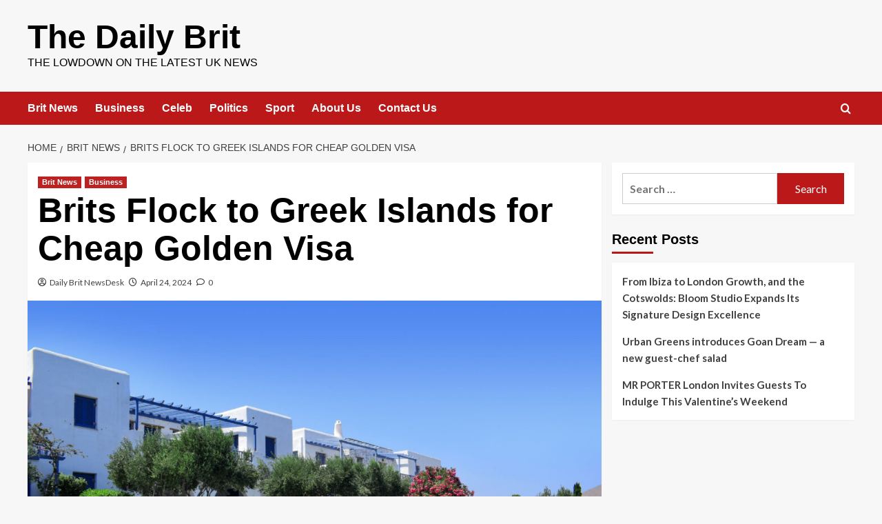

--- FILE ---
content_type: text/html; charset=UTF-8
request_url: https://thedailybrit.co.uk/brits-flock-to-greek-islands-for-cheap-golden-visa/
body_size: 14398
content:
<!doctype html>
<html lang="en-GB">

<head>
  <meta charset="UTF-8">
  <meta name="viewport" content="width=device-width, initial-scale=1">
  <link rel="profile" href="http://gmpg.org/xfn/11">
  <meta name='robots' content='index, follow, max-image-preview:large, max-snippet:-1, max-video-preview:-1' />
	<style>img:is([sizes="auto" i], [sizes^="auto," i]) { contain-intrinsic-size: 3000px 1500px }</style>
	<link rel='preload' href='https://fonts.googleapis.com/css?family=Source%2BSans%2BPro%3A400%2C700%7CLato%3A400%2C700&#038;subset=latin&#038;display=swap' as='style' onload="this.onload=null;this.rel='stylesheet'" type='text/css' media='all' crossorigin='anonymous'>
<link rel='preconnect' href='https://fonts.googleapis.com' crossorigin='anonymous'>
<link rel='preconnect' href='https://fonts.gstatic.com' crossorigin='anonymous'>

	<!-- This site is optimized with the Yoast SEO plugin v26.8 - https://yoast.com/product/yoast-seo-wordpress/ -->
	<title>Brits Flock to Greek Islands for Cheap Golden Visa - The Daily Brit</title>
	<link rel="canonical" href="https://thedailybrit.co.uk/brits-flock-to-greek-islands-for-cheap-golden-visa/" />
	<meta property="og:locale" content="en_GB" />
	<meta property="og:type" content="article" />
	<meta property="og:title" content="Brits Flock to Greek Islands for Cheap Golden Visa - The Daily Brit" />
	<meta property="og:description" content="International investors are flocking to purchase select properties across Paros and Crete, reveals leading Greek..." />
	<meta property="og:url" content="https://thedailybrit.co.uk/brits-flock-to-greek-islands-for-cheap-golden-visa/" />
	<meta property="og:site_name" content="The Daily Brit" />
	<meta property="article:published_time" content="2024-04-24T17:52:20+00:00" />
	<meta property="og:image" content="https://thedailybrit.co.uk/wp-content/uploads/2024/04/IMG_2855.jpeg" />
	<meta property="og:image:width" content="1170" />
	<meta property="og:image:height" content="769" />
	<meta property="og:image:type" content="image/jpeg" />
	<meta name="author" content="Daily Brit NewsDesk" />
	<meta name="twitter:card" content="summary_large_image" />
	<meta name="twitter:label1" content="Written by" />
	<meta name="twitter:data1" content="Daily Brit NewsDesk" />
	<script type="application/ld+json" class="yoast-schema-graph">{"@context":"https://schema.org","@graph":[{"@type":"Article","@id":"https://thedailybrit.co.uk/brits-flock-to-greek-islands-for-cheap-golden-visa/#article","isPartOf":{"@id":"https://thedailybrit.co.uk/brits-flock-to-greek-islands-for-cheap-golden-visa/"},"author":{"name":"Daily Brit NewsDesk","@id":"https://thedailybrit.co.uk/#/schema/person/a74f7fa444545fff73329035d53c014a"},"headline":"Brits Flock to Greek Islands for Cheap Golden Visa","datePublished":"2024-04-24T17:52:20+00:00","mainEntityOfPage":{"@id":"https://thedailybrit.co.uk/brits-flock-to-greek-islands-for-cheap-golden-visa/"},"wordCount":575,"commentCount":0,"image":{"@id":"https://thedailybrit.co.uk/brits-flock-to-greek-islands-for-cheap-golden-visa/#primaryimage"},"thumbnailUrl":"https://thedailybrit.co.uk/wp-content/uploads/2024/04/IMG_2855.jpeg","articleSection":["Brit News","Business"],"inLanguage":"en-GB","potentialAction":[{"@type":"CommentAction","name":"Comment","target":["https://thedailybrit.co.uk/brits-flock-to-greek-islands-for-cheap-golden-visa/#respond"]}]},{"@type":"WebPage","@id":"https://thedailybrit.co.uk/brits-flock-to-greek-islands-for-cheap-golden-visa/","url":"https://thedailybrit.co.uk/brits-flock-to-greek-islands-for-cheap-golden-visa/","name":"Brits Flock to Greek Islands for Cheap Golden Visa - The Daily Brit","isPartOf":{"@id":"https://thedailybrit.co.uk/#website"},"primaryImageOfPage":{"@id":"https://thedailybrit.co.uk/brits-flock-to-greek-islands-for-cheap-golden-visa/#primaryimage"},"image":{"@id":"https://thedailybrit.co.uk/brits-flock-to-greek-islands-for-cheap-golden-visa/#primaryimage"},"thumbnailUrl":"https://thedailybrit.co.uk/wp-content/uploads/2024/04/IMG_2855.jpeg","datePublished":"2024-04-24T17:52:20+00:00","author":{"@id":"https://thedailybrit.co.uk/#/schema/person/a74f7fa444545fff73329035d53c014a"},"breadcrumb":{"@id":"https://thedailybrit.co.uk/brits-flock-to-greek-islands-for-cheap-golden-visa/#breadcrumb"},"inLanguage":"en-GB","potentialAction":[{"@type":"ReadAction","target":["https://thedailybrit.co.uk/brits-flock-to-greek-islands-for-cheap-golden-visa/"]}]},{"@type":"ImageObject","inLanguage":"en-GB","@id":"https://thedailybrit.co.uk/brits-flock-to-greek-islands-for-cheap-golden-visa/#primaryimage","url":"https://thedailybrit.co.uk/wp-content/uploads/2024/04/IMG_2855.jpeg","contentUrl":"https://thedailybrit.co.uk/wp-content/uploads/2024/04/IMG_2855.jpeg","width":1170,"height":769},{"@type":"BreadcrumbList","@id":"https://thedailybrit.co.uk/brits-flock-to-greek-islands-for-cheap-golden-visa/#breadcrumb","itemListElement":[{"@type":"ListItem","position":1,"name":"Home","item":"https://thedailybrit.co.uk/"},{"@type":"ListItem","position":2,"name":"Brits Flock to Greek Islands for Cheap Golden Visa"}]},{"@type":"WebSite","@id":"https://thedailybrit.co.uk/#website","url":"https://thedailybrit.co.uk/","name":"The Daily Brit","description":"The lowdown on the latest UK news","potentialAction":[{"@type":"SearchAction","target":{"@type":"EntryPoint","urlTemplate":"https://thedailybrit.co.uk/?s={search_term_string}"},"query-input":{"@type":"PropertyValueSpecification","valueRequired":true,"valueName":"search_term_string"}}],"inLanguage":"en-GB"},{"@type":"Person","@id":"https://thedailybrit.co.uk/#/schema/person/a74f7fa444545fff73329035d53c014a","name":"Daily Brit NewsDesk","image":{"@type":"ImageObject","inLanguage":"en-GB","@id":"https://thedailybrit.co.uk/#/schema/person/image/","url":"https://secure.gravatar.com/avatar/47d485fd5b2834ad8bdf3c6a2dfd49f08e552bfcc115e7f193bd272d0f96f670?s=96&d=mm&r=g","contentUrl":"https://secure.gravatar.com/avatar/47d485fd5b2834ad8bdf3c6a2dfd49f08e552bfcc115e7f193bd272d0f96f670?s=96&d=mm&r=g","caption":"Daily Brit NewsDesk"},"url":"https://thedailybrit.co.uk/author/mchihwai/"}]}</script>
	<!-- / Yoast SEO plugin. -->


<link rel='dns-prefetch' href='//stats.wp.com' />
<link rel='dns-prefetch' href='//fonts.googleapis.com' />
<link rel='dns-prefetch' href='//widgets.wp.com' />
<link rel='dns-prefetch' href='//s0.wp.com' />
<link rel='dns-prefetch' href='//0.gravatar.com' />
<link rel='dns-prefetch' href='//1.gravatar.com' />
<link rel='dns-prefetch' href='//2.gravatar.com' />
<link rel='preconnect' href='https://fonts.googleapis.com' />
<link rel='preconnect' href='https://fonts.gstatic.com' />
<link rel="alternate" type="application/rss+xml" title="The Daily Brit &raquo; Feed" href="https://thedailybrit.co.uk/feed/" />
<link rel="alternate" type="application/rss+xml" title="The Daily Brit &raquo; Comments Feed" href="https://thedailybrit.co.uk/comments/feed/" />
<link rel="alternate" type="application/rss+xml" title="The Daily Brit &raquo; Brits Flock to Greek Islands for Cheap Golden Visa Comments Feed" href="https://thedailybrit.co.uk/brits-flock-to-greek-islands-for-cheap-golden-visa/feed/" />
<link rel='stylesheet' id='wp-block-library-css' href='https://thedailybrit.co.uk/wp-includes/css/dist/block-library/style.min.css?ver=6.8.3' type='text/css' media='all' />
<style id='wp-block-library-theme-inline-css' type='text/css'>
.wp-block-audio :where(figcaption){color:#555;font-size:13px;text-align:center}.is-dark-theme .wp-block-audio :where(figcaption){color:#ffffffa6}.wp-block-audio{margin:0 0 1em}.wp-block-code{border:1px solid #ccc;border-radius:4px;font-family:Menlo,Consolas,monaco,monospace;padding:.8em 1em}.wp-block-embed :where(figcaption){color:#555;font-size:13px;text-align:center}.is-dark-theme .wp-block-embed :where(figcaption){color:#ffffffa6}.wp-block-embed{margin:0 0 1em}.blocks-gallery-caption{color:#555;font-size:13px;text-align:center}.is-dark-theme .blocks-gallery-caption{color:#ffffffa6}:root :where(.wp-block-image figcaption){color:#555;font-size:13px;text-align:center}.is-dark-theme :root :where(.wp-block-image figcaption){color:#ffffffa6}.wp-block-image{margin:0 0 1em}.wp-block-pullquote{border-bottom:4px solid;border-top:4px solid;color:currentColor;margin-bottom:1.75em}.wp-block-pullquote cite,.wp-block-pullquote footer,.wp-block-pullquote__citation{color:currentColor;font-size:.8125em;font-style:normal;text-transform:uppercase}.wp-block-quote{border-left:.25em solid;margin:0 0 1.75em;padding-left:1em}.wp-block-quote cite,.wp-block-quote footer{color:currentColor;font-size:.8125em;font-style:normal;position:relative}.wp-block-quote:where(.has-text-align-right){border-left:none;border-right:.25em solid;padding-left:0;padding-right:1em}.wp-block-quote:where(.has-text-align-center){border:none;padding-left:0}.wp-block-quote.is-large,.wp-block-quote.is-style-large,.wp-block-quote:where(.is-style-plain){border:none}.wp-block-search .wp-block-search__label{font-weight:700}.wp-block-search__button{border:1px solid #ccc;padding:.375em .625em}:where(.wp-block-group.has-background){padding:1.25em 2.375em}.wp-block-separator.has-css-opacity{opacity:.4}.wp-block-separator{border:none;border-bottom:2px solid;margin-left:auto;margin-right:auto}.wp-block-separator.has-alpha-channel-opacity{opacity:1}.wp-block-separator:not(.is-style-wide):not(.is-style-dots){width:100px}.wp-block-separator.has-background:not(.is-style-dots){border-bottom:none;height:1px}.wp-block-separator.has-background:not(.is-style-wide):not(.is-style-dots){height:2px}.wp-block-table{margin:0 0 1em}.wp-block-table td,.wp-block-table th{word-break:normal}.wp-block-table :where(figcaption){color:#555;font-size:13px;text-align:center}.is-dark-theme .wp-block-table :where(figcaption){color:#ffffffa6}.wp-block-video :where(figcaption){color:#555;font-size:13px;text-align:center}.is-dark-theme .wp-block-video :where(figcaption){color:#ffffffa6}.wp-block-video{margin:0 0 1em}:root :where(.wp-block-template-part.has-background){margin-bottom:0;margin-top:0;padding:1.25em 2.375em}
</style>
<link rel='stylesheet' id='mediaelement-css' href='https://thedailybrit.co.uk/wp-includes/js/mediaelement/mediaelementplayer-legacy.min.css?ver=4.2.17' type='text/css' media='all' />
<link rel='stylesheet' id='wp-mediaelement-css' href='https://thedailybrit.co.uk/wp-includes/js/mediaelement/wp-mediaelement.min.css?ver=6.8.3' type='text/css' media='all' />
<style id='jetpack-sharing-buttons-style-inline-css' type='text/css'>
.jetpack-sharing-buttons__services-list{display:flex;flex-direction:row;flex-wrap:wrap;gap:0;list-style-type:none;margin:5px;padding:0}.jetpack-sharing-buttons__services-list.has-small-icon-size{font-size:12px}.jetpack-sharing-buttons__services-list.has-normal-icon-size{font-size:16px}.jetpack-sharing-buttons__services-list.has-large-icon-size{font-size:24px}.jetpack-sharing-buttons__services-list.has-huge-icon-size{font-size:36px}@media print{.jetpack-sharing-buttons__services-list{display:none!important}}.editor-styles-wrapper .wp-block-jetpack-sharing-buttons{gap:0;padding-inline-start:0}ul.jetpack-sharing-buttons__services-list.has-background{padding:1.25em 2.375em}
</style>
<style id='global-styles-inline-css' type='text/css'>
:root{--wp--preset--aspect-ratio--square: 1;--wp--preset--aspect-ratio--4-3: 4/3;--wp--preset--aspect-ratio--3-4: 3/4;--wp--preset--aspect-ratio--3-2: 3/2;--wp--preset--aspect-ratio--2-3: 2/3;--wp--preset--aspect-ratio--16-9: 16/9;--wp--preset--aspect-ratio--9-16: 9/16;--wp--preset--color--black: #000000;--wp--preset--color--cyan-bluish-gray: #abb8c3;--wp--preset--color--white: #ffffff;--wp--preset--color--pale-pink: #f78da7;--wp--preset--color--vivid-red: #cf2e2e;--wp--preset--color--luminous-vivid-orange: #ff6900;--wp--preset--color--luminous-vivid-amber: #fcb900;--wp--preset--color--light-green-cyan: #7bdcb5;--wp--preset--color--vivid-green-cyan: #00d084;--wp--preset--color--pale-cyan-blue: #8ed1fc;--wp--preset--color--vivid-cyan-blue: #0693e3;--wp--preset--color--vivid-purple: #9b51e0;--wp--preset--gradient--vivid-cyan-blue-to-vivid-purple: linear-gradient(135deg,rgba(6,147,227,1) 0%,rgb(155,81,224) 100%);--wp--preset--gradient--light-green-cyan-to-vivid-green-cyan: linear-gradient(135deg,rgb(122,220,180) 0%,rgb(0,208,130) 100%);--wp--preset--gradient--luminous-vivid-amber-to-luminous-vivid-orange: linear-gradient(135deg,rgba(252,185,0,1) 0%,rgba(255,105,0,1) 100%);--wp--preset--gradient--luminous-vivid-orange-to-vivid-red: linear-gradient(135deg,rgba(255,105,0,1) 0%,rgb(207,46,46) 100%);--wp--preset--gradient--very-light-gray-to-cyan-bluish-gray: linear-gradient(135deg,rgb(238,238,238) 0%,rgb(169,184,195) 100%);--wp--preset--gradient--cool-to-warm-spectrum: linear-gradient(135deg,rgb(74,234,220) 0%,rgb(151,120,209) 20%,rgb(207,42,186) 40%,rgb(238,44,130) 60%,rgb(251,105,98) 80%,rgb(254,248,76) 100%);--wp--preset--gradient--blush-light-purple: linear-gradient(135deg,rgb(255,206,236) 0%,rgb(152,150,240) 100%);--wp--preset--gradient--blush-bordeaux: linear-gradient(135deg,rgb(254,205,165) 0%,rgb(254,45,45) 50%,rgb(107,0,62) 100%);--wp--preset--gradient--luminous-dusk: linear-gradient(135deg,rgb(255,203,112) 0%,rgb(199,81,192) 50%,rgb(65,88,208) 100%);--wp--preset--gradient--pale-ocean: linear-gradient(135deg,rgb(255,245,203) 0%,rgb(182,227,212) 50%,rgb(51,167,181) 100%);--wp--preset--gradient--electric-grass: linear-gradient(135deg,rgb(202,248,128) 0%,rgb(113,206,126) 100%);--wp--preset--gradient--midnight: linear-gradient(135deg,rgb(2,3,129) 0%,rgb(40,116,252) 100%);--wp--preset--font-size--small: 13px;--wp--preset--font-size--medium: 20px;--wp--preset--font-size--large: 36px;--wp--preset--font-size--x-large: 42px;--wp--preset--spacing--20: 0.44rem;--wp--preset--spacing--30: 0.67rem;--wp--preset--spacing--40: 1rem;--wp--preset--spacing--50: 1.5rem;--wp--preset--spacing--60: 2.25rem;--wp--preset--spacing--70: 3.38rem;--wp--preset--spacing--80: 5.06rem;--wp--preset--shadow--natural: 6px 6px 9px rgba(0, 0, 0, 0.2);--wp--preset--shadow--deep: 12px 12px 50px rgba(0, 0, 0, 0.4);--wp--preset--shadow--sharp: 6px 6px 0px rgba(0, 0, 0, 0.2);--wp--preset--shadow--outlined: 6px 6px 0px -3px rgba(255, 255, 255, 1), 6px 6px rgba(0, 0, 0, 1);--wp--preset--shadow--crisp: 6px 6px 0px rgba(0, 0, 0, 1);}:root { --wp--style--global--content-size: 790px;--wp--style--global--wide-size: 1180px; }:where(body) { margin: 0; }.wp-site-blocks > .alignleft { float: left; margin-right: 2em; }.wp-site-blocks > .alignright { float: right; margin-left: 2em; }.wp-site-blocks > .aligncenter { justify-content: center; margin-left: auto; margin-right: auto; }:where(.wp-site-blocks) > * { margin-block-start: 24px; margin-block-end: 0; }:where(.wp-site-blocks) > :first-child { margin-block-start: 0; }:where(.wp-site-blocks) > :last-child { margin-block-end: 0; }:root { --wp--style--block-gap: 24px; }:root :where(.is-layout-flow) > :first-child{margin-block-start: 0;}:root :where(.is-layout-flow) > :last-child{margin-block-end: 0;}:root :where(.is-layout-flow) > *{margin-block-start: 24px;margin-block-end: 0;}:root :where(.is-layout-constrained) > :first-child{margin-block-start: 0;}:root :where(.is-layout-constrained) > :last-child{margin-block-end: 0;}:root :where(.is-layout-constrained) > *{margin-block-start: 24px;margin-block-end: 0;}:root :where(.is-layout-flex){gap: 24px;}:root :where(.is-layout-grid){gap: 24px;}.is-layout-flow > .alignleft{float: left;margin-inline-start: 0;margin-inline-end: 2em;}.is-layout-flow > .alignright{float: right;margin-inline-start: 2em;margin-inline-end: 0;}.is-layout-flow > .aligncenter{margin-left: auto !important;margin-right: auto !important;}.is-layout-constrained > .alignleft{float: left;margin-inline-start: 0;margin-inline-end: 2em;}.is-layout-constrained > .alignright{float: right;margin-inline-start: 2em;margin-inline-end: 0;}.is-layout-constrained > .aligncenter{margin-left: auto !important;margin-right: auto !important;}.is-layout-constrained > :where(:not(.alignleft):not(.alignright):not(.alignfull)){max-width: var(--wp--style--global--content-size);margin-left: auto !important;margin-right: auto !important;}.is-layout-constrained > .alignwide{max-width: var(--wp--style--global--wide-size);}body .is-layout-flex{display: flex;}.is-layout-flex{flex-wrap: wrap;align-items: center;}.is-layout-flex > :is(*, div){margin: 0;}body .is-layout-grid{display: grid;}.is-layout-grid > :is(*, div){margin: 0;}body{padding-top: 0px;padding-right: 0px;padding-bottom: 0px;padding-left: 0px;}a:where(:not(.wp-element-button)){text-decoration: none;}:root :where(.wp-element-button, .wp-block-button__link){background-color: #32373c;border-width: 0;color: #fff;font-family: inherit;font-size: inherit;line-height: inherit;padding: calc(0.667em + 2px) calc(1.333em + 2px);text-decoration: none;}.has-black-color{color: var(--wp--preset--color--black) !important;}.has-cyan-bluish-gray-color{color: var(--wp--preset--color--cyan-bluish-gray) !important;}.has-white-color{color: var(--wp--preset--color--white) !important;}.has-pale-pink-color{color: var(--wp--preset--color--pale-pink) !important;}.has-vivid-red-color{color: var(--wp--preset--color--vivid-red) !important;}.has-luminous-vivid-orange-color{color: var(--wp--preset--color--luminous-vivid-orange) !important;}.has-luminous-vivid-amber-color{color: var(--wp--preset--color--luminous-vivid-amber) !important;}.has-light-green-cyan-color{color: var(--wp--preset--color--light-green-cyan) !important;}.has-vivid-green-cyan-color{color: var(--wp--preset--color--vivid-green-cyan) !important;}.has-pale-cyan-blue-color{color: var(--wp--preset--color--pale-cyan-blue) !important;}.has-vivid-cyan-blue-color{color: var(--wp--preset--color--vivid-cyan-blue) !important;}.has-vivid-purple-color{color: var(--wp--preset--color--vivid-purple) !important;}.has-black-background-color{background-color: var(--wp--preset--color--black) !important;}.has-cyan-bluish-gray-background-color{background-color: var(--wp--preset--color--cyan-bluish-gray) !important;}.has-white-background-color{background-color: var(--wp--preset--color--white) !important;}.has-pale-pink-background-color{background-color: var(--wp--preset--color--pale-pink) !important;}.has-vivid-red-background-color{background-color: var(--wp--preset--color--vivid-red) !important;}.has-luminous-vivid-orange-background-color{background-color: var(--wp--preset--color--luminous-vivid-orange) !important;}.has-luminous-vivid-amber-background-color{background-color: var(--wp--preset--color--luminous-vivid-amber) !important;}.has-light-green-cyan-background-color{background-color: var(--wp--preset--color--light-green-cyan) !important;}.has-vivid-green-cyan-background-color{background-color: var(--wp--preset--color--vivid-green-cyan) !important;}.has-pale-cyan-blue-background-color{background-color: var(--wp--preset--color--pale-cyan-blue) !important;}.has-vivid-cyan-blue-background-color{background-color: var(--wp--preset--color--vivid-cyan-blue) !important;}.has-vivid-purple-background-color{background-color: var(--wp--preset--color--vivid-purple) !important;}.has-black-border-color{border-color: var(--wp--preset--color--black) !important;}.has-cyan-bluish-gray-border-color{border-color: var(--wp--preset--color--cyan-bluish-gray) !important;}.has-white-border-color{border-color: var(--wp--preset--color--white) !important;}.has-pale-pink-border-color{border-color: var(--wp--preset--color--pale-pink) !important;}.has-vivid-red-border-color{border-color: var(--wp--preset--color--vivid-red) !important;}.has-luminous-vivid-orange-border-color{border-color: var(--wp--preset--color--luminous-vivid-orange) !important;}.has-luminous-vivid-amber-border-color{border-color: var(--wp--preset--color--luminous-vivid-amber) !important;}.has-light-green-cyan-border-color{border-color: var(--wp--preset--color--light-green-cyan) !important;}.has-vivid-green-cyan-border-color{border-color: var(--wp--preset--color--vivid-green-cyan) !important;}.has-pale-cyan-blue-border-color{border-color: var(--wp--preset--color--pale-cyan-blue) !important;}.has-vivid-cyan-blue-border-color{border-color: var(--wp--preset--color--vivid-cyan-blue) !important;}.has-vivid-purple-border-color{border-color: var(--wp--preset--color--vivid-purple) !important;}.has-vivid-cyan-blue-to-vivid-purple-gradient-background{background: var(--wp--preset--gradient--vivid-cyan-blue-to-vivid-purple) !important;}.has-light-green-cyan-to-vivid-green-cyan-gradient-background{background: var(--wp--preset--gradient--light-green-cyan-to-vivid-green-cyan) !important;}.has-luminous-vivid-amber-to-luminous-vivid-orange-gradient-background{background: var(--wp--preset--gradient--luminous-vivid-amber-to-luminous-vivid-orange) !important;}.has-luminous-vivid-orange-to-vivid-red-gradient-background{background: var(--wp--preset--gradient--luminous-vivid-orange-to-vivid-red) !important;}.has-very-light-gray-to-cyan-bluish-gray-gradient-background{background: var(--wp--preset--gradient--very-light-gray-to-cyan-bluish-gray) !important;}.has-cool-to-warm-spectrum-gradient-background{background: var(--wp--preset--gradient--cool-to-warm-spectrum) !important;}.has-blush-light-purple-gradient-background{background: var(--wp--preset--gradient--blush-light-purple) !important;}.has-blush-bordeaux-gradient-background{background: var(--wp--preset--gradient--blush-bordeaux) !important;}.has-luminous-dusk-gradient-background{background: var(--wp--preset--gradient--luminous-dusk) !important;}.has-pale-ocean-gradient-background{background: var(--wp--preset--gradient--pale-ocean) !important;}.has-electric-grass-gradient-background{background: var(--wp--preset--gradient--electric-grass) !important;}.has-midnight-gradient-background{background: var(--wp--preset--gradient--midnight) !important;}.has-small-font-size{font-size: var(--wp--preset--font-size--small) !important;}.has-medium-font-size{font-size: var(--wp--preset--font-size--medium) !important;}.has-large-font-size{font-size: var(--wp--preset--font-size--large) !important;}.has-x-large-font-size{font-size: var(--wp--preset--font-size--x-large) !important;}
:root :where(.wp-block-pullquote){font-size: 1.5em;line-height: 1.6;}
</style>
<link rel='stylesheet' id='wp-components-css' href='https://thedailybrit.co.uk/wp-includes/css/dist/components/style.min.css?ver=6.8.3' type='text/css' media='all' />
<link rel='stylesheet' id='godaddy-styles-css' href='https://thedailybrit.co.uk/wp-content/mu-plugins/vendor/wpex/godaddy-launch/includes/Dependencies/GoDaddy/Styles/build/latest.css?ver=2.0.2' type='text/css' media='all' />
<link rel='stylesheet' id='covernews-google-fonts-css' href='https://fonts.googleapis.com/css?family=Source%2BSans%2BPro%3A400%2C700%7CLato%3A400%2C700&#038;subset=latin&#038;display=swap' type='text/css' media='all' />
<link rel='stylesheet' id='covernews-icons-css' href='https://thedailybrit.co.uk/wp-content/themes/covernews/assets/icons/style.css?ver=6.8.3' type='text/css' media='all' />
<link rel='stylesheet' id='bootstrap-css' href='https://thedailybrit.co.uk/wp-content/themes/covernews/assets/bootstrap/css/bootstrap.min.css?ver=6.8.3' type='text/css' media='all' />
<link rel='stylesheet' id='covernews-style-css' href='https://thedailybrit.co.uk/wp-content/themes/covernews/style.min.css?ver=6.0.0' type='text/css' media='all' />
<link rel='stylesheet' id='jetpack_likes-css' href='https://thedailybrit.co.uk/wp-content/plugins/jetpack/modules/likes/style.css?ver=15.4' type='text/css' media='all' />
<link rel='stylesheet' id='sharedaddy-css' href='https://thedailybrit.co.uk/wp-content/plugins/jetpack/modules/sharedaddy/sharing.css?ver=15.4' type='text/css' media='all' />
<link rel='stylesheet' id='social-logos-css' href='https://thedailybrit.co.uk/wp-content/plugins/jetpack/_inc/social-logos/social-logos.min.css?ver=15.4' type='text/css' media='all' />
<script type="text/javascript" src="https://thedailybrit.co.uk/wp-includes/js/jquery/jquery.min.js?ver=3.7.1" id="jquery-core-js"></script>
<script type="text/javascript" src="https://thedailybrit.co.uk/wp-includes/js/jquery/jquery-migrate.min.js?ver=3.4.1" id="jquery-migrate-js"></script>
<link rel="https://api.w.org/" href="https://thedailybrit.co.uk/wp-json/" /><link rel="alternate" title="JSON" type="application/json" href="https://thedailybrit.co.uk/wp-json/wp/v2/posts/73874" /><link rel="EditURI" type="application/rsd+xml" title="RSD" href="https://thedailybrit.co.uk/xmlrpc.php?rsd" />
<meta name="generator" content="WordPress 6.8.3" />
<link rel='shortlink' href='https://thedailybrit.co.uk/?p=73874' />
<link rel="alternate" title="oEmbed (JSON)" type="application/json+oembed" href="https://thedailybrit.co.uk/wp-json/oembed/1.0/embed?url=https%3A%2F%2Fthedailybrit.co.uk%2Fbrits-flock-to-greek-islands-for-cheap-golden-visa%2F" />
<link rel="alternate" title="oEmbed (XML)" type="text/xml+oembed" href="https://thedailybrit.co.uk/wp-json/oembed/1.0/embed?url=https%3A%2F%2Fthedailybrit.co.uk%2Fbrits-flock-to-greek-islands-for-cheap-golden-visa%2F&#038;format=xml" />
	<style>img#wpstats{display:none}</style>
		<link rel="pingback" href="https://thedailybrit.co.uk/xmlrpc.php">        <style type="text/css">
                        .site-title a,
            .site-header .site-branding .site-title a:visited,
            .site-header .site-branding .site-title a:hover,
            .site-description {
                color: #000000            }

            body.aft-dark-mode .site-title a,
      body.aft-dark-mode .site-header .site-branding .site-title a:visited,
      body.aft-dark-mode .site-header .site-branding .site-title a:hover,
      body.aft-dark-mode .site-description {
        color: #ffffff;
      }

            .site-branding .site-title {
                font-size: 48px;
            }

            @media only screen and (max-width: 640px) {
                .header-layout-3 .site-header .site-branding .site-title,
                .site-branding .site-title {
                    font-size: 60px;

                }
              }   

           @media only screen and (max-width: 375px) {
               .header-layout-3 .site-header .site-branding .site-title,
               .site-branding .site-title {
                        font-size: 50px;

                    }
                }
                
                    .elementor-template-full-width .elementor-section.elementor-section-full_width > .elementor-container,
        .elementor-template-full-width .elementor-section.elementor-section-boxed > .elementor-container{
            max-width: 1200px;
        }
        @media (min-width: 1600px){
            .elementor-template-full-width .elementor-section.elementor-section-full_width > .elementor-container,
            .elementor-template-full-width .elementor-section.elementor-section-boxed > .elementor-container{
                max-width: 1600px;
            }
        }
        
        .align-content-left .elementor-section-stretched,
        .align-content-right .elementor-section-stretched {
            max-width: 100%;
            left: 0 !important;
        }


        </style>
        <link rel="icon" href="https://thedailybrit.co.uk/wp-content/uploads/2018/04/cropped-daily-brit-logo-1-32x32.jpg" sizes="32x32" />
<link rel="icon" href="https://thedailybrit.co.uk/wp-content/uploads/2018/04/cropped-daily-brit-logo-1-192x192.jpg" sizes="192x192" />
<link rel="apple-touch-icon" href="https://thedailybrit.co.uk/wp-content/uploads/2018/04/cropped-daily-brit-logo-1-180x180.jpg" />
<meta name="msapplication-TileImage" content="https://thedailybrit.co.uk/wp-content/uploads/2018/04/cropped-daily-brit-logo-1-270x270.jpg" />
</head>

<body class="wp-singular post-template-default single single-post postid-73874 single-format-standard wp-embed-responsive wp-theme-covernews fl-builder-lite-2-9-4-2 fl-no-js default-content-layout archive-layout-grid scrollup-sticky-header aft-sticky-header aft-sticky-sidebar default aft-container-default aft-main-banner-slider-editors-picks-trending single-content-mode-default header-image-default align-content-left aft-and">
  
  
  <div id="page" class="site">
    <a class="skip-link screen-reader-text" href="#content">Skip to content</a>

    <div class="header-layout-1">
    <header id="masthead" class="site-header">
        <div class="masthead-banner " >
      <div class="container">
        <div class="row">
          <div class="col-md-4">
            <div class="site-branding">
                              <p class="site-title font-family-1">
                  <a href="https://thedailybrit.co.uk/" rel="home">The Daily Brit</a>
                </p>
              
                              <p class="site-description">The lowdown on the latest UK news</p>
                          </div>
          </div>
          <div class="col-md-8">
                      </div>
        </div>
      </div>
    </div>
    <nav id="site-navigation" class="main-navigation">
      <div class="container">
        <div class="row">
          <div class="kol-12">
            <div class="navigation-container">

              <div class="main-navigation-container-items-wrapper">

                <span class="toggle-menu">
                  <a
                    href="#"
                    class="aft-void-menu"
                    role="button"
                    aria-label="Toggle Primary Menu"
                    aria-controls="primary-menu" aria-expanded="false">
                    <span class="screen-reader-text">Primary Menu</span>
                    <i class="ham"></i>
                  </a>
                </span>
                <span class="af-mobile-site-title-wrap">
                                    <p class="site-title font-family-1">
                    <a href="https://thedailybrit.co.uk/" rel="home">The Daily Brit</a>
                  </p>
                </span>
                <div class="menu main-menu"><ul id="primary-menu" class="menu"><li id="menu-item-322" class="menu-item menu-item-type-taxonomy menu-item-object-category current-post-ancestor current-menu-parent current-post-parent menu-item-322"><a href="https://thedailybrit.co.uk/category/brit-news/">Brit News</a></li>
<li id="menu-item-323" class="menu-item menu-item-type-taxonomy menu-item-object-category current-post-ancestor current-menu-parent current-post-parent menu-item-323"><a href="https://thedailybrit.co.uk/category/business/">Business</a></li>
<li id="menu-item-324" class="menu-item menu-item-type-taxonomy menu-item-object-category menu-item-324"><a href="https://thedailybrit.co.uk/category/celeb/">Celeb</a></li>
<li id="menu-item-325" class="menu-item menu-item-type-taxonomy menu-item-object-category menu-item-325"><a href="https://thedailybrit.co.uk/category/politics/">Politics</a></li>
<li id="menu-item-327" class="menu-item menu-item-type-taxonomy menu-item-object-category menu-item-327"><a href="https://thedailybrit.co.uk/category/sport/">Sport</a></li>
<li id="menu-item-6243" class="menu-item menu-item-type-post_type menu-item-object-page menu-item-6243"><a href="https://thedailybrit.co.uk/about/">About Us</a></li>
<li id="menu-item-6244" class="menu-item menu-item-type-post_type menu-item-object-page menu-item-6244"><a href="https://thedailybrit.co.uk/contact/">Contact Us</a></li>
</ul></div>              </div>
              <div class="cart-search">

                <div class="af-search-wrap">
                  <div class="search-overlay">
                    <a href="#" title="Search" class="search-icon">
                      <i class="fa fa-search"></i>
                    </a>
                    <div class="af-search-form">
                      <form role="search" method="get" class="search-form" action="https://thedailybrit.co.uk/">
				<label>
					<span class="screen-reader-text">Search for:</span>
					<input type="search" class="search-field" placeholder="Search &hellip;" value="" name="s" />
				</label>
				<input type="submit" class="search-submit" value="Search" />
			</form>                    </div>
                  </div>
                </div>
              </div>


            </div>
          </div>
        </div>
      </div>
    </nav>
  </header>
</div>

    
    <div id="content" class="container">
                <div class="em-breadcrumbs font-family-1 covernews-breadcrumbs">
      <div class="row">
        <div role="navigation" aria-label="Breadcrumbs" class="breadcrumb-trail breadcrumbs" itemprop="breadcrumb"><ul class="trail-items" itemscope itemtype="http://schema.org/BreadcrumbList"><meta name="numberOfItems" content="3" /><meta name="itemListOrder" content="Ascending" /><li itemprop="itemListElement" itemscope itemtype="http://schema.org/ListItem" class="trail-item trail-begin"><a href="https://thedailybrit.co.uk/" rel="home" itemprop="item"><span itemprop="name">Home</span></a><meta itemprop="position" content="1" /></li><li itemprop="itemListElement" itemscope itemtype="http://schema.org/ListItem" class="trail-item"><a href="https://thedailybrit.co.uk/category/brit-news/" itemprop="item"><span itemprop="name">Brit News</span></a><meta itemprop="position" content="2" /></li><li itemprop="itemListElement" itemscope itemtype="http://schema.org/ListItem" class="trail-item trail-end"><a href="https://thedailybrit.co.uk/brits-flock-to-greek-islands-for-cheap-golden-visa/" itemprop="item"><span itemprop="name">Brits Flock to Greek Islands for Cheap Golden Visa</span></a><meta itemprop="position" content="3" /></li></ul></div>      </div>
    </div>
        <div class="section-block-upper row">
                <div id="primary" class="content-area">
                    <main id="main" class="site-main">

                                                    <article id="post-73874" class="af-single-article post-73874 post type-post status-publish format-standard has-post-thumbnail hentry category-brit-news category-business">
                                <div class="entry-content-wrap">
                                    <header class="entry-header">

    <div class="header-details-wrapper">
        <div class="entry-header-details">
                            <div class="figure-categories figure-categories-bg">
                                        <ul class="cat-links"><li class="meta-category">
                             <a class="covernews-categories category-color-1"
                            href="https://thedailybrit.co.uk/category/brit-news/" 
                            aria-label="View all posts in Brit News"> 
                                 Brit News
                             </a>
                        </li><li class="meta-category">
                             <a class="covernews-categories category-color-1"
                            href="https://thedailybrit.co.uk/category/business/" 
                            aria-label="View all posts in Business"> 
                                 Business
                             </a>
                        </li></ul>                </div>
                        <h1 class="entry-title">Brits Flock to Greek Islands for Cheap Golden Visa</h1>
            
                
    <span class="author-links">

      
        <span class="item-metadata posts-author">
          <i class="far fa-user-circle"></i>
                          <a href="https://thedailybrit.co.uk/author/mchihwai/">
                    Daily Brit NewsDesk                </a>
               </span>
                    <span class="item-metadata posts-date">
          <i class="far fa-clock"></i>
          <a href="https://thedailybrit.co.uk/2024/04/">
            April 24, 2024          </a>
        </span>
                      <span class="aft-comment-count">
            <a href="https://thedailybrit.co.uk/brits-flock-to-greek-islands-for-cheap-golden-visa/">
              <i class="far fa-comment"></i>
              <span class="aft-show-hover">
                0              </span>
            </a>
          </span>
          </span>
                

                    </div>
    </div>

        <div class="aft-post-thumbnail-wrapper">    
                    <div class="post-thumbnail full-width-image">
                    <img width="1024" height="673" src="https://thedailybrit.co.uk/wp-content/uploads/2024/04/IMG_2855-1024x673.jpeg" class="attachment-covernews-featured size-covernews-featured wp-post-image" alt="IMG_2855" decoding="async" fetchpriority="high" srcset="https://thedailybrit.co.uk/wp-content/uploads/2024/04/IMG_2855-1024x673.jpeg 1024w, https://thedailybrit.co.uk/wp-content/uploads/2024/04/IMG_2855-300x197.jpeg 300w, https://thedailybrit.co.uk/wp-content/uploads/2024/04/IMG_2855-768x505.jpeg 768w, https://thedailybrit.co.uk/wp-content/uploads/2024/04/IMG_2855.jpeg 1170w" sizes="(max-width: 1024px) 100vw, 1024px" loading="lazy" />                </div>
            
                </div>
    </header><!-- .entry-header -->                                    

    <div class="entry-content">
        <p>International investors are flocking to purchase select properties across Paros and Crete, reveals leading Greek and Cypriot Development Group Leptos Estates. Southeast Asian purchasers are spearheading the unprecedented demand however, there has been a sharp rise in British expat purchasers for homes priced between €250,000 and €400,000, as both Islands provide unparalleled investment returns and visa opportunities.</p>
<p>Leptos Estates state that 70% of international sales they have seen have been from Southeast Asian buyers. This was followed by Middle Eastern purchasers at 15%, British at 10% and Americans at just 5%.</p>
<p>The development Group revealed that international buyers have been drawn to a ‘mixed’ offering on the islands of Crete and Paros, with properties there affording a hybrid investment and lifestyle provision. From the Leptos Estates portfolio, Aphrodite Beachfront in Chania, Crete and Molos Beach Village in Paros have been in high demand amongst the core investor demographic.</p>
<p>Purchasers have been drawn to these developments due to their location on beautiful beaches with pristine, clean water, alongside the authentic Greek Island lifestyle on offer. With their striking white facades, communal swimming pools and coastline views, these developments provide discerning purchasers a slice of idyllic Island living.</p>
<p>From an investment vantage, properties such as the villas, maisonettes, and penthouses available at Aphrodite Beachfront and Molos Beach Village offer strong sales appreciation and unparalleled rental potential. Crete and Paros continue to provide an appealing investment opportunity for international capital as reports and predictions suggest property prices and investment returns on the Islands will continue to grow in 2024 and into 2025.</p>
<p>Leptos Estates further revealed that investors were specifically drawn to properties on the Islands of Crete and Paros, as Golden Visa thresholds on these islands remain at €250,000 unlike Mykonos or Santorini where they have risen to €500,000 (as of July 2023). Benefits of a Golden Visa include visa free travel across the EU Schengen countries with the ability to also apply for spouses, children, and parents. Furthermore, an investor can keep the Visa without staying in Greece and can renew every five years. </p>
<p>Pantelis Leptos, Co-President of Leptos Group of Companies said: “Paros and Crete are undoubtedly investment hotspots for British expats looking for the perfect holiday home destination. Investors are drawn to the beautiful, authentic homes, situated on idyllic beachfront locations. Alongside this, Paros and Crete benefit from comparatively lower purchasing prices than the offerings in Mykonos and Santorini, whilst still providing substantial monetary returns (both in sales and rent) alongside beautifully finished, new-build properties.</p>
<p>“We have also seen an uptick in Middle Eastern and Asian buyers who have been drawn to both Aphrodite Beachfront and Molos Beach Village due to their size and location. A significant proportion of international investors are siting their desire for properties priced between €250,000 and €400,000 which affords them not only the opportunity to apply for Golden Visas but also provides them with higher end investments. Properties in this price bracket are selling so fast that we foresee possible shortages in the coming months.”</p>
<p>The demand for properties within the €250,000 to €400,000 price bracket is ever increasing, and with potential stock shortages on the horizon Leptos Estates is preparing to launch new projects in Crete. After the unprecedented success of sales at Aphrodite Beachfront, with only a handful of properties remaining as it nears completion, Leptos Estates is about to launch its latest project of beachside apartments in Chania, Maleme Beach and Nopigia Beach, which will help to meet the growing sales demand.</p>
<div class="sharedaddy sd-sharing-enabled"><div class="robots-nocontent sd-block sd-social sd-social-icon-text sd-sharing"><h3 class="sd-title">Share this:</h3><div class="sd-content"><ul><li class="share-facebook"><a rel="nofollow noopener noreferrer"
				data-shared="sharing-facebook-73874"
				class="share-facebook sd-button share-icon"
				href="https://thedailybrit.co.uk/brits-flock-to-greek-islands-for-cheap-golden-visa/?share=facebook"
				target="_blank"
				aria-labelledby="sharing-facebook-73874"
				>
				<span id="sharing-facebook-73874" hidden>Click to share on Facebook (Opens in new window)</span>
				<span>Facebook</span>
			</a></li><li class="share-x"><a rel="nofollow noopener noreferrer"
				data-shared="sharing-x-73874"
				class="share-x sd-button share-icon"
				href="https://thedailybrit.co.uk/brits-flock-to-greek-islands-for-cheap-golden-visa/?share=x"
				target="_blank"
				aria-labelledby="sharing-x-73874"
				>
				<span id="sharing-x-73874" hidden>Click to share on X (Opens in new window)</span>
				<span>X</span>
			</a></li><li class="share-end"></li></ul></div></div></div><div class='sharedaddy sd-block sd-like jetpack-likes-widget-wrapper jetpack-likes-widget-unloaded' id='like-post-wrapper-187732536-73874-6972f6cf78231' data-src='https://widgets.wp.com/likes/?ver=15.4#blog_id=187732536&amp;post_id=73874&amp;origin=thedailybrit.co.uk&amp;obj_id=187732536-73874-6972f6cf78231' data-name='like-post-frame-187732536-73874-6972f6cf78231' data-title='Like or Reblog'><h3 class="sd-title">Like this:</h3><div class='likes-widget-placeholder post-likes-widget-placeholder' style='height: 55px;'><span class='button'><span>Like</span></span> <span class="loading">Loading...</span></div><span class='sd-text-color'></span><a class='sd-link-color'></a></div>                    <div class="post-item-metadata entry-meta">
                            </div>
               
        
	<nav class="navigation post-navigation" aria-label="Post navigation">
		<h2 class="screen-reader-text">Post navigation</h2>
		<div class="nav-links"><div class="nav-previous"><a href="https://thedailybrit.co.uk/the-35p-hack-to-fix-car-scratches/" rel="prev">Previous: <span class="em-post-navigation nav-title">The 35p hack to fix car scratches</span></a></div><div class="nav-next"><a href="https://thedailybrit.co.uk/surge-in-for-sale-stock-levels-as-sellers-look-to-capitalise-on-improving-market-conditions/" rel="next">Next: <span class="em-post-navigation nav-title">Surge in for sale stock levels as sellers look to capitalise on improving market conditions</span></a></div></div>
	</nav>            </div><!-- .entry-content -->


                                </div>
                                
<div class="promotionspace enable-promotionspace">
  <div class="em-reated-posts  col-ten">
    <div class="row">
                <h3 class="related-title">
            More Stories          </h3>
                <div class="row">
                      <div class="col-sm-4 latest-posts-grid" data-mh="latest-posts-grid">
              <div class="spotlight-post">
                <figure class="categorised-article inside-img">
                  <div class="categorised-article-wrapper">
                    <div class="data-bg-hover data-bg-categorised read-bg-img">
                      <a href="https://thedailybrit.co.uk/from-ibiza-to-london-growth-and-the-cotswolds-bloom-studio-expands-its-signature-design-excellence/"
                        aria-label="From Ibiza to London Growth, and the Cotswolds: Bloom Studio Expands Its Signature Design Excellence">
                        <img width="300" height="251" src="https://thedailybrit.co.uk/wp-content/uploads/2026/01/IMG_2879-300x251.jpeg" class="attachment-medium size-medium wp-post-image" alt="Screenshot" decoding="async" srcset="https://thedailybrit.co.uk/wp-content/uploads/2026/01/IMG_2879-300x251.jpeg 300w, https://thedailybrit.co.uk/wp-content/uploads/2026/01/IMG_2879-1024x858.jpeg 1024w, https://thedailybrit.co.uk/wp-content/uploads/2026/01/IMG_2879-768x643.jpeg 768w, https://thedailybrit.co.uk/wp-content/uploads/2026/01/IMG_2879.jpeg 1206w" sizes="(max-width: 300px) 100vw, 300px" loading="lazy" />                      </a>
                    </div>
                  </div>
                                    <div class="figure-categories figure-categories-bg">

                    <ul class="cat-links"><li class="meta-category">
                             <a class="covernews-categories category-color-1"
                            href="https://thedailybrit.co.uk/category/brit-news/" 
                            aria-label="View all posts in Brit News"> 
                                 Brit News
                             </a>
                        </li><li class="meta-category">
                             <a class="covernews-categories category-color-1"
                            href="https://thedailybrit.co.uk/category/business/" 
                            aria-label="View all posts in Business"> 
                                 Business
                             </a>
                        </li></ul>                  </div>
                </figure>

                <figcaption>

                  <h3 class="article-title article-title-1">
                    <a href="https://thedailybrit.co.uk/from-ibiza-to-london-growth-and-the-cotswolds-bloom-studio-expands-its-signature-design-excellence/">
                      From Ibiza to London Growth, and the Cotswolds: Bloom Studio Expands Its Signature Design Excellence                    </a>
                  </h3>
                  <div class="grid-item-metadata">
                    
    <span class="author-links">

      
        <span class="item-metadata posts-author">
          <i class="far fa-user-circle"></i>
                          <a href="https://thedailybrit.co.uk/author/mchihwai/">
                    Daily Brit NewsDesk                </a>
               </span>
                    <span class="item-metadata posts-date">
          <i class="far fa-clock"></i>
          <a href="https://thedailybrit.co.uk/2026/01/">
            January 21, 2026          </a>
        </span>
                      <span class="aft-comment-count">
            <a href="https://thedailybrit.co.uk/from-ibiza-to-london-growth-and-the-cotswolds-bloom-studio-expands-its-signature-design-excellence/">
              <i class="far fa-comment"></i>
              <span class="aft-show-hover">
                0              </span>
            </a>
          </span>
          </span>
                  </div>
                </figcaption>
              </div>
            </div>
                      <div class="col-sm-4 latest-posts-grid" data-mh="latest-posts-grid">
              <div class="spotlight-post">
                <figure class="categorised-article inside-img">
                  <div class="categorised-article-wrapper">
                    <div class="data-bg-hover data-bg-categorised read-bg-img">
                      <a href="https://thedailybrit.co.uk/urban-greens-introduces-goan-dream-a-new-guest-chef-salad/"
                        aria-label="Urban Greens introduces Goan Dream — a new guest-chef salad">
                        <img width="269" height="300" src="https://thedailybrit.co.uk/wp-content/uploads/2026/01/IMG_2843-269x300.jpeg" class="attachment-medium size-medium wp-post-image" alt="Screenshot" decoding="async" srcset="https://thedailybrit.co.uk/wp-content/uploads/2026/01/IMG_2843-269x300.jpeg 269w, https://thedailybrit.co.uk/wp-content/uploads/2026/01/IMG_2843-917x1024.jpeg 917w, https://thedailybrit.co.uk/wp-content/uploads/2026/01/IMG_2843-768x858.jpeg 768w, https://thedailybrit.co.uk/wp-content/uploads/2026/01/IMG_2843-1024x1144.jpeg 1024w, https://thedailybrit.co.uk/wp-content/uploads/2026/01/IMG_2843.jpeg 1206w" sizes="(max-width: 269px) 100vw, 269px" loading="lazy" />                      </a>
                    </div>
                  </div>
                                    <div class="figure-categories figure-categories-bg">

                    <ul class="cat-links"><li class="meta-category">
                             <a class="covernews-categories category-color-1"
                            href="https://thedailybrit.co.uk/category/brit-news/" 
                            aria-label="View all posts in Brit News"> 
                                 Brit News
                             </a>
                        </li><li class="meta-category">
                             <a class="covernews-categories category-color-1"
                            href="https://thedailybrit.co.uk/category/business/" 
                            aria-label="View all posts in Business"> 
                                 Business
                             </a>
                        </li></ul>                  </div>
                </figure>

                <figcaption>

                  <h3 class="article-title article-title-1">
                    <a href="https://thedailybrit.co.uk/urban-greens-introduces-goan-dream-a-new-guest-chef-salad/">
                      Urban Greens introduces Goan Dream — a new guest-chef salad                    </a>
                  </h3>
                  <div class="grid-item-metadata">
                    
    <span class="author-links">

      
        <span class="item-metadata posts-author">
          <i class="far fa-user-circle"></i>
                          <a href="https://thedailybrit.co.uk/author/mchihwai/">
                    Daily Brit NewsDesk                </a>
               </span>
                    <span class="item-metadata posts-date">
          <i class="far fa-clock"></i>
          <a href="https://thedailybrit.co.uk/2026/01/">
            January 20, 2026          </a>
        </span>
                      <span class="aft-comment-count">
            <a href="https://thedailybrit.co.uk/urban-greens-introduces-goan-dream-a-new-guest-chef-salad/">
              <i class="far fa-comment"></i>
              <span class="aft-show-hover">
                0              </span>
            </a>
          </span>
          </span>
                  </div>
                </figcaption>
              </div>
            </div>
                      <div class="col-sm-4 latest-posts-grid" data-mh="latest-posts-grid">
              <div class="spotlight-post">
                <figure class="categorised-article inside-img">
                  <div class="categorised-article-wrapper">
                    <div class="data-bg-hover data-bg-categorised read-bg-img">
                      <a href="https://thedailybrit.co.uk/mr-porter-london-invites-guests-to-indulge-this-valentines-weekend/"
                        aria-label="MR PORTER London Invites Guests To Indulge This Valentine’s Weekend">
                        <img width="300" height="85" src="https://thedailybrit.co.uk/wp-content/uploads/2026/01/image-1-300x85.png" class="attachment-medium size-medium wp-post-image" alt="image" decoding="async" loading="lazy" srcset="https://thedailybrit.co.uk/wp-content/uploads/2026/01/image-1-300x85.png 300w, https://thedailybrit.co.uk/wp-content/uploads/2026/01/image-1-768x217.png 768w, https://thedailybrit.co.uk/wp-content/uploads/2026/01/image-1.png 850w" sizes="auto, (max-width: 300px) 100vw, 300px" />                      </a>
                    </div>
                  </div>
                                    <div class="figure-categories figure-categories-bg">

                    <ul class="cat-links"><li class="meta-category">
                             <a class="covernews-categories category-color-1"
                            href="https://thedailybrit.co.uk/category/brit-news/" 
                            aria-label="View all posts in Brit News"> 
                                 Brit News
                             </a>
                        </li><li class="meta-category">
                             <a class="covernews-categories category-color-1"
                            href="https://thedailybrit.co.uk/category/business/" 
                            aria-label="View all posts in Business"> 
                                 Business
                             </a>
                        </li></ul>                  </div>
                </figure>

                <figcaption>

                  <h3 class="article-title article-title-1">
                    <a href="https://thedailybrit.co.uk/mr-porter-london-invites-guests-to-indulge-this-valentines-weekend/">
                      MR PORTER London Invites Guests To Indulge This Valentine’s Weekend                    </a>
                  </h3>
                  <div class="grid-item-metadata">
                    
    <span class="author-links">

      
        <span class="item-metadata posts-author">
          <i class="far fa-user-circle"></i>
                          <a href="https://thedailybrit.co.uk/author/mchihwai/">
                    Daily Brit NewsDesk                </a>
               </span>
                    <span class="item-metadata posts-date">
          <i class="far fa-clock"></i>
          <a href="https://thedailybrit.co.uk/2026/01/">
            January 20, 2026          </a>
        </span>
                      <span class="aft-comment-count">
            <a href="https://thedailybrit.co.uk/mr-porter-london-invites-guests-to-indulge-this-valentines-weekend/">
              <i class="far fa-comment"></i>
              <span class="aft-show-hover">
                0              </span>
            </a>
          </span>
          </span>
                  </div>
                </figcaption>
              </div>
            </div>
                  </div>
      
    </div>
  </div>
</div>
                                
<div id="comments" class="comments-area">

		<div id="respond" class="comment-respond">
		<h3 id="reply-title" class="comment-reply-title">Leave a Reply <small><a rel="nofollow" id="cancel-comment-reply-link" href="/brits-flock-to-greek-islands-for-cheap-golden-visa/#respond" style="display:none;">Cancel reply</a></small></h3><form action="https://thedailybrit.co.uk/wp-comments-post.php" method="post" id="commentform" class="comment-form"><p class="comment-notes"><span id="email-notes">Your email address will not be published.</span> <span class="required-field-message">Required fields are marked <span class="required">*</span></span></p><p class="comment-form-comment"><label for="comment">Comment <span class="required">*</span></label> <textarea id="comment" name="comment" cols="45" rows="8" maxlength="65525" required></textarea></p><p class="comment-form-author"><label for="author">Name <span class="required">*</span></label> <input id="author" name="author" type="text" value="" size="30" maxlength="245" autocomplete="name" required /></p>
<p class="comment-form-email"><label for="email">Email <span class="required">*</span></label> <input id="email" name="email" type="email" value="" size="30" maxlength="100" aria-describedby="email-notes" autocomplete="email" required /></p>
<p class="comment-form-url"><label for="url">Website</label> <input id="url" name="url" type="url" value="" size="30" maxlength="200" autocomplete="url" /></p>
		<div hidden class="wpsec_captcha_wrapper">
			<div class="wpsec_captcha_image"></div>
			<label for="wpsec_captcha_answer">
			Type in the text displayed above			</label>
			<input type="text" class="wpsec_captcha_answer" name="wpsec_captcha_answer" value=""/>
		</div>
		<p class="form-submit"><input name="submit" type="submit" id="submit" class="submit" value="Post Comment" /> <input type='hidden' name='comment_post_ID' value='73874' id='comment_post_ID' />
<input type='hidden' name='comment_parent' id='comment_parent' value='0' />
</p><p style="display: none;"><input type="hidden" id="akismet_comment_nonce" name="akismet_comment_nonce" value="1a03189c21" /></p><p style="display: none !important;" class="akismet-fields-container" data-prefix="ak_"><label>&#916;<textarea name="ak_hp_textarea" cols="45" rows="8" maxlength="100"></textarea></label><input type="hidden" id="ak_js_1" name="ak_js" value="213"/><script>document.getElementById( "ak_js_1" ).setAttribute( "value", ( new Date() ).getTime() );</script></p></form>	</div><!-- #respond -->
	
</div><!-- #comments -->
                            </article>
                        
                    </main><!-- #main -->
                </div><!-- #primary -->
                                <aside id="secondary" class="widget-area sidebar-sticky-top">
	<div id="search-2" class="widget covernews-widget widget_search"><form role="search" method="get" class="search-form" action="https://thedailybrit.co.uk/">
				<label>
					<span class="screen-reader-text">Search for:</span>
					<input type="search" class="search-field" placeholder="Search &hellip;" value="" name="s" />
				</label>
				<input type="submit" class="search-submit" value="Search" />
			</form></div>
		<div id="recent-posts-2" class="widget covernews-widget widget_recent_entries">
		<h2 class="widget-title widget-title-1"><span>Recent Posts</span></h2>
		<ul>
											<li>
					<a href="https://thedailybrit.co.uk/from-ibiza-to-london-growth-and-the-cotswolds-bloom-studio-expands-its-signature-design-excellence/">From Ibiza to London Growth, and the Cotswolds: Bloom Studio Expands Its Signature Design Excellence</a>
									</li>
											<li>
					<a href="https://thedailybrit.co.uk/urban-greens-introduces-goan-dream-a-new-guest-chef-salad/">Urban Greens introduces Goan Dream — a new guest-chef salad</a>
									</li>
											<li>
					<a href="https://thedailybrit.co.uk/mr-porter-london-invites-guests-to-indulge-this-valentines-weekend/">MR PORTER London Invites Guests To Indulge This Valentine’s Weekend</a>
									</li>
					</ul>

		</div></aside><!-- #secondary -->
            </div>

</div>

<div class="af-main-banner-latest-posts grid-layout">
  <div class="container">
    <div class="row">
      <div class="widget-title-section">
            <h2 class="widget-title header-after1">
      <span class="header-after ">
                You may have missed      </span>
    </h2>

      </div>
      <div class="row">
                    <div class="col-sm-15 latest-posts-grid" data-mh="latest-posts-grid">
              <div class="spotlight-post">
                <figure class="categorised-article inside-img">
                  <div class="categorised-article-wrapper">
                    <div class="data-bg-hover data-bg-categorised read-bg-img">
                      <a href="https://thedailybrit.co.uk/from-ibiza-to-london-growth-and-the-cotswolds-bloom-studio-expands-its-signature-design-excellence/"
                        aria-label="From Ibiza to London Growth, and the Cotswolds: Bloom Studio Expands Its Signature Design Excellence">
                        <img width="300" height="251" src="https://thedailybrit.co.uk/wp-content/uploads/2026/01/IMG_2879-300x251.jpeg" class="attachment-medium size-medium wp-post-image" alt="Screenshot" decoding="async" loading="lazy" srcset="https://thedailybrit.co.uk/wp-content/uploads/2026/01/IMG_2879-300x251.jpeg 300w, https://thedailybrit.co.uk/wp-content/uploads/2026/01/IMG_2879-1024x858.jpeg 1024w, https://thedailybrit.co.uk/wp-content/uploads/2026/01/IMG_2879-768x643.jpeg 768w, https://thedailybrit.co.uk/wp-content/uploads/2026/01/IMG_2879.jpeg 1206w" sizes="auto, (max-width: 300px) 100vw, 300px" />                      </a>
                    </div>
                  </div>
                                    <div class="figure-categories figure-categories-bg">

                    <ul class="cat-links"><li class="meta-category">
                             <a class="covernews-categories category-color-1"
                            href="https://thedailybrit.co.uk/category/brit-news/" 
                            aria-label="View all posts in Brit News"> 
                                 Brit News
                             </a>
                        </li><li class="meta-category">
                             <a class="covernews-categories category-color-1"
                            href="https://thedailybrit.co.uk/category/business/" 
                            aria-label="View all posts in Business"> 
                                 Business
                             </a>
                        </li></ul>                  </div>
                </figure>

                <figcaption>

                  <h3 class="article-title article-title-1">
                    <a href="https://thedailybrit.co.uk/from-ibiza-to-london-growth-and-the-cotswolds-bloom-studio-expands-its-signature-design-excellence/">
                      From Ibiza to London Growth, and the Cotswolds: Bloom Studio Expands Its Signature Design Excellence                    </a>
                  </h3>
                  <div class="grid-item-metadata">
                    
    <span class="author-links">

      
        <span class="item-metadata posts-author">
          <i class="far fa-user-circle"></i>
                          <a href="https://thedailybrit.co.uk/author/mchihwai/">
                    Daily Brit NewsDesk                </a>
               </span>
                    <span class="item-metadata posts-date">
          <i class="far fa-clock"></i>
          <a href="https://thedailybrit.co.uk/2026/01/">
            January 21, 2026          </a>
        </span>
                      <span class="aft-comment-count">
            <a href="https://thedailybrit.co.uk/from-ibiza-to-london-growth-and-the-cotswolds-bloom-studio-expands-its-signature-design-excellence/">
              <i class="far fa-comment"></i>
              <span class="aft-show-hover">
                0              </span>
            </a>
          </span>
          </span>
                  </div>
                </figcaption>
              </div>
            </div>
                      <div class="col-sm-15 latest-posts-grid" data-mh="latest-posts-grid">
              <div class="spotlight-post">
                <figure class="categorised-article inside-img">
                  <div class="categorised-article-wrapper">
                    <div class="data-bg-hover data-bg-categorised read-bg-img">
                      <a href="https://thedailybrit.co.uk/urban-greens-introduces-goan-dream-a-new-guest-chef-salad/"
                        aria-label="Urban Greens introduces Goan Dream — a new guest-chef salad">
                        <img width="269" height="300" src="https://thedailybrit.co.uk/wp-content/uploads/2026/01/IMG_2843-269x300.jpeg" class="attachment-medium size-medium wp-post-image" alt="Screenshot" decoding="async" loading="lazy" srcset="https://thedailybrit.co.uk/wp-content/uploads/2026/01/IMG_2843-269x300.jpeg 269w, https://thedailybrit.co.uk/wp-content/uploads/2026/01/IMG_2843-917x1024.jpeg 917w, https://thedailybrit.co.uk/wp-content/uploads/2026/01/IMG_2843-768x858.jpeg 768w, https://thedailybrit.co.uk/wp-content/uploads/2026/01/IMG_2843-1024x1144.jpeg 1024w, https://thedailybrit.co.uk/wp-content/uploads/2026/01/IMG_2843.jpeg 1206w" sizes="auto, (max-width: 269px) 100vw, 269px" />                      </a>
                    </div>
                  </div>
                                    <div class="figure-categories figure-categories-bg">

                    <ul class="cat-links"><li class="meta-category">
                             <a class="covernews-categories category-color-1"
                            href="https://thedailybrit.co.uk/category/brit-news/" 
                            aria-label="View all posts in Brit News"> 
                                 Brit News
                             </a>
                        </li><li class="meta-category">
                             <a class="covernews-categories category-color-1"
                            href="https://thedailybrit.co.uk/category/business/" 
                            aria-label="View all posts in Business"> 
                                 Business
                             </a>
                        </li></ul>                  </div>
                </figure>

                <figcaption>

                  <h3 class="article-title article-title-1">
                    <a href="https://thedailybrit.co.uk/urban-greens-introduces-goan-dream-a-new-guest-chef-salad/">
                      Urban Greens introduces Goan Dream — a new guest-chef salad                    </a>
                  </h3>
                  <div class="grid-item-metadata">
                    
    <span class="author-links">

      
        <span class="item-metadata posts-author">
          <i class="far fa-user-circle"></i>
                          <a href="https://thedailybrit.co.uk/author/mchihwai/">
                    Daily Brit NewsDesk                </a>
               </span>
                    <span class="item-metadata posts-date">
          <i class="far fa-clock"></i>
          <a href="https://thedailybrit.co.uk/2026/01/">
            January 20, 2026          </a>
        </span>
                      <span class="aft-comment-count">
            <a href="https://thedailybrit.co.uk/urban-greens-introduces-goan-dream-a-new-guest-chef-salad/">
              <i class="far fa-comment"></i>
              <span class="aft-show-hover">
                0              </span>
            </a>
          </span>
          </span>
                  </div>
                </figcaption>
              </div>
            </div>
                      <div class="col-sm-15 latest-posts-grid" data-mh="latest-posts-grid">
              <div class="spotlight-post">
                <figure class="categorised-article inside-img">
                  <div class="categorised-article-wrapper">
                    <div class="data-bg-hover data-bg-categorised read-bg-img">
                      <a href="https://thedailybrit.co.uk/mr-porter-london-invites-guests-to-indulge-this-valentines-weekend/"
                        aria-label="MR PORTER London Invites Guests To Indulge This Valentine’s Weekend">
                        <img width="300" height="85" src="https://thedailybrit.co.uk/wp-content/uploads/2026/01/image-1-300x85.png" class="attachment-medium size-medium wp-post-image" alt="image" decoding="async" loading="lazy" srcset="https://thedailybrit.co.uk/wp-content/uploads/2026/01/image-1-300x85.png 300w, https://thedailybrit.co.uk/wp-content/uploads/2026/01/image-1-768x217.png 768w, https://thedailybrit.co.uk/wp-content/uploads/2026/01/image-1.png 850w" sizes="auto, (max-width: 300px) 100vw, 300px" />                      </a>
                    </div>
                  </div>
                                    <div class="figure-categories figure-categories-bg">

                    <ul class="cat-links"><li class="meta-category">
                             <a class="covernews-categories category-color-1"
                            href="https://thedailybrit.co.uk/category/brit-news/" 
                            aria-label="View all posts in Brit News"> 
                                 Brit News
                             </a>
                        </li><li class="meta-category">
                             <a class="covernews-categories category-color-1"
                            href="https://thedailybrit.co.uk/category/business/" 
                            aria-label="View all posts in Business"> 
                                 Business
                             </a>
                        </li></ul>                  </div>
                </figure>

                <figcaption>

                  <h3 class="article-title article-title-1">
                    <a href="https://thedailybrit.co.uk/mr-porter-london-invites-guests-to-indulge-this-valentines-weekend/">
                      MR PORTER London Invites Guests To Indulge This Valentine’s Weekend                    </a>
                  </h3>
                  <div class="grid-item-metadata">
                    
    <span class="author-links">

      
        <span class="item-metadata posts-author">
          <i class="far fa-user-circle"></i>
                          <a href="https://thedailybrit.co.uk/author/mchihwai/">
                    Daily Brit NewsDesk                </a>
               </span>
                    <span class="item-metadata posts-date">
          <i class="far fa-clock"></i>
          <a href="https://thedailybrit.co.uk/2026/01/">
            January 20, 2026          </a>
        </span>
                      <span class="aft-comment-count">
            <a href="https://thedailybrit.co.uk/mr-porter-london-invites-guests-to-indulge-this-valentines-weekend/">
              <i class="far fa-comment"></i>
              <span class="aft-show-hover">
                0              </span>
            </a>
          </span>
          </span>
                  </div>
                </figcaption>
              </div>
            </div>
                      <div class="col-sm-15 latest-posts-grid" data-mh="latest-posts-grid">
              <div class="spotlight-post">
                <figure class="categorised-article inside-img">
                  <div class="categorised-article-wrapper">
                    <div class="data-bg-hover data-bg-categorised read-bg-img">
                      <a href="https://thedailybrit.co.uk/get-set-for-pancake-day-with-tower-housewares/"
                        aria-label="Get Set for Pancake Day with Tower Housewares">
                        <img width="300" height="123" src="https://thedailybrit.co.uk/wp-content/uploads/2026/01/IMG_2836-300x123.png" class="attachment-medium size-medium wp-post-image" alt="IMG_2836" decoding="async" loading="lazy" srcset="https://thedailybrit.co.uk/wp-content/uploads/2026/01/IMG_2836-300x123.png 300w, https://thedailybrit.co.uk/wp-content/uploads/2026/01/IMG_2836-1024x420.png 1024w, https://thedailybrit.co.uk/wp-content/uploads/2026/01/IMG_2836-768x315.png 768w, https://thedailybrit.co.uk/wp-content/uploads/2026/01/IMG_2836.png 1464w" sizes="auto, (max-width: 300px) 100vw, 300px" />                      </a>
                    </div>
                  </div>
                                    <div class="figure-categories figure-categories-bg">

                    <ul class="cat-links"><li class="meta-category">
                             <a class="covernews-categories category-color-1"
                            href="https://thedailybrit.co.uk/category/brit-news/" 
                            aria-label="View all posts in Brit News"> 
                                 Brit News
                             </a>
                        </li><li class="meta-category">
                             <a class="covernews-categories category-color-1"
                            href="https://thedailybrit.co.uk/category/business/" 
                            aria-label="View all posts in Business"> 
                                 Business
                             </a>
                        </li></ul>                  </div>
                </figure>

                <figcaption>

                  <h3 class="article-title article-title-1">
                    <a href="https://thedailybrit.co.uk/get-set-for-pancake-day-with-tower-housewares/">
                      Get Set for Pancake Day with Tower Housewares                    </a>
                  </h3>
                  <div class="grid-item-metadata">
                    
    <span class="author-links">

      
        <span class="item-metadata posts-author">
          <i class="far fa-user-circle"></i>
                          <a href="https://thedailybrit.co.uk/author/mchihwai/">
                    Daily Brit NewsDesk                </a>
               </span>
                    <span class="item-metadata posts-date">
          <i class="far fa-clock"></i>
          <a href="https://thedailybrit.co.uk/2026/01/">
            January 20, 2026          </a>
        </span>
                      <span class="aft-comment-count">
            <a href="https://thedailybrit.co.uk/get-set-for-pancake-day-with-tower-housewares/">
              <i class="far fa-comment"></i>
              <span class="aft-show-hover">
                0              </span>
            </a>
          </span>
          </span>
                  </div>
                </figcaption>
              </div>
            </div>
                      <div class="col-sm-15 latest-posts-grid" data-mh="latest-posts-grid">
              <div class="spotlight-post">
                <figure class="categorised-article inside-img">
                  <div class="categorised-article-wrapper">
                    <div class="data-bg-hover data-bg-categorised read-bg-img">
                      <a href="https://thedailybrit.co.uk/brighter-smiles-for-happy-pets-in-pet-dental-health-month-2026/"
                        aria-label="Brighter Smiles for Happy Pets in Pet Dental Health Month 2026">
                        <img width="300" height="200" src="https://thedailybrit.co.uk/wp-content/uploads/2021/07/Britains-top-flowers-are-poisonous-to-pets-300x200.jpg" class="attachment-medium size-medium wp-post-image" alt="Britain’s top flowers are poisonous to pets" decoding="async" loading="lazy" srcset="https://thedailybrit.co.uk/wp-content/uploads/2021/07/Britains-top-flowers-are-poisonous-to-pets-300x200.jpg 300w, https://thedailybrit.co.uk/wp-content/uploads/2021/07/Britains-top-flowers-are-poisonous-to-pets-1024x683.jpg 1024w, https://thedailybrit.co.uk/wp-content/uploads/2021/07/Britains-top-flowers-are-poisonous-to-pets-768x512.jpg 768w, https://thedailybrit.co.uk/wp-content/uploads/2021/07/Britains-top-flowers-are-poisonous-to-pets-1536x1024.jpg 1536w, https://thedailybrit.co.uk/wp-content/uploads/2021/07/Britains-top-flowers-are-poisonous-to-pets-2048x1365.jpg 2048w" sizes="auto, (max-width: 300px) 100vw, 300px" />                      </a>
                    </div>
                  </div>
                                    <div class="figure-categories figure-categories-bg">

                    <ul class="cat-links"><li class="meta-category">
                             <a class="covernews-categories category-color-1"
                            href="https://thedailybrit.co.uk/category/brit-news/" 
                            aria-label="View all posts in Brit News"> 
                                 Brit News
                             </a>
                        </li><li class="meta-category">
                             <a class="covernews-categories category-color-1"
                            href="https://thedailybrit.co.uk/category/business/" 
                            aria-label="View all posts in Business"> 
                                 Business
                             </a>
                        </li></ul>                  </div>
                </figure>

                <figcaption>

                  <h3 class="article-title article-title-1">
                    <a href="https://thedailybrit.co.uk/brighter-smiles-for-happy-pets-in-pet-dental-health-month-2026/">
                      Brighter Smiles for Happy Pets in Pet Dental Health Month 2026                    </a>
                  </h3>
                  <div class="grid-item-metadata">
                    
    <span class="author-links">

      
        <span class="item-metadata posts-author">
          <i class="far fa-user-circle"></i>
                          <a href="https://thedailybrit.co.uk/author/mchihwai/">
                    Daily Brit NewsDesk                </a>
               </span>
                    <span class="item-metadata posts-date">
          <i class="far fa-clock"></i>
          <a href="https://thedailybrit.co.uk/2026/01/">
            January 20, 2026          </a>
        </span>
                      <span class="aft-comment-count">
            <a href="https://thedailybrit.co.uk/brighter-smiles-for-happy-pets-in-pet-dental-health-month-2026/">
              <i class="far fa-comment"></i>
              <span class="aft-show-hover">
                0              </span>
            </a>
          </span>
          </span>
                  </div>
                </figcaption>
              </div>
            </div>
                        </div>
    </div>
  </div>
</div>
  <footer class="site-footer">
        
                  <div class="site-info">
      <div class="container">
        <div class="row">
          <div class="col-sm-12">
                                      Copyright © All rights reserved. The Daily Brit - A 2Trom News Group company                                                  <span class="sep"> | </span>
              <a href="https://afthemes.com/products/covernews/">CoverNews</a> by AF themes.                      </div>
        </div>
      </div>
    </div>
  </footer>
</div>

<a id="scroll-up" class="secondary-color" href="#top" aria-label="Scroll to top">
  <i class="fa fa-angle-up" aria-hidden="true"></i>
</a>
<script type="speculationrules">
{"prefetch":[{"source":"document","where":{"and":[{"href_matches":"\/*"},{"not":{"href_matches":["\/wp-*.php","\/wp-admin\/*","\/wp-content\/uploads\/*","\/wp-content\/*","\/wp-content\/plugins\/*","\/wp-content\/themes\/covernews\/*","\/*\\?(.+)"]}},{"not":{"selector_matches":"a[rel~=\"nofollow\"]"}},{"not":{"selector_matches":".no-prefetch, .no-prefetch a"}}]},"eagerness":"conservative"}]}
</script>

	<script type="text/javascript">
		window.WPCOM_sharing_counts = {"https://thedailybrit.co.uk/brits-flock-to-greek-islands-for-cheap-golden-visa/":73874};
	</script>
				<script type="text/javascript" src="https://thedailybrit.co.uk/wp-content/themes/covernews/js/navigation.js?ver=6.0.0" id="covernews-navigation-js"></script>
<script type="text/javascript" src="https://thedailybrit.co.uk/wp-content/themes/covernews/js/skip-link-focus-fix.js?ver=6.0.0" id="covernews-skip-link-focus-fix-js"></script>
<script type="text/javascript" src="https://thedailybrit.co.uk/wp-content/themes/covernews/assets/jquery-match-height/jquery.matchHeight.min.js?ver=6.0.0" id="matchheight-js"></script>
<script type="text/javascript" src="https://thedailybrit.co.uk/wp-content/themes/covernews/assets/fixed-header-script.js?ver=6.0.0" id="covernews-fixed-header-script-js"></script>
<script type="text/javascript" src="https://thedailybrit.co.uk/wp-includes/js/comment-reply.min.js?ver=6.8.3" id="comment-reply-js" async="async" data-wp-strategy="async"></script>
<script type="text/javascript" src="https://thedailybrit.co.uk/wp-content/themes/covernews/admin-dashboard/dist/covernews_scripts.build.js?ver=6.0.0" id="covernews-script-js"></script>
<script type="text/javascript" id="jetpack-stats-js-before">
/* <![CDATA[ */
_stq = window._stq || [];
_stq.push([ "view", {"v":"ext","blog":"187732536","post":"73874","tz":"-7","srv":"thedailybrit.co.uk","j":"1:15.4"} ]);
_stq.push([ "clickTrackerInit", "187732536", "73874" ]);
/* ]]> */
</script>
<script type="text/javascript" src="https://stats.wp.com/e-202604.js" id="jetpack-stats-js" defer="defer" data-wp-strategy="defer"></script>
<script type="text/javascript" src="https://thedailybrit.co.uk/wp-content/plugins/jetpack/_inc/build/likes/queuehandler.min.js?ver=15.4" id="jetpack_likes_queuehandler-js"></script>
<script type="text/javascript" src="https://captcha.wpsecurity.godaddy.com/api/v1/captcha/script?trigger=comment" id="wpsec_show_captcha-js"></script>
<script defer type="text/javascript" src="https://thedailybrit.co.uk/wp-content/plugins/akismet/_inc/akismet-frontend.js?ver=1762975160" id="akismet-frontend-js"></script>
<script type="text/javascript" id="sharing-js-js-extra">
/* <![CDATA[ */
var sharing_js_options = {"lang":"en","counts":"1","is_stats_active":"1"};
/* ]]> */
</script>
<script type="text/javascript" src="https://thedailybrit.co.uk/wp-content/plugins/jetpack/_inc/build/sharedaddy/sharing.min.js?ver=15.4" id="sharing-js-js"></script>
<script type="text/javascript" id="sharing-js-js-after">
/* <![CDATA[ */
var windowOpen;
			( function () {
				function matches( el, sel ) {
					return !! (
						el.matches && el.matches( sel ) ||
						el.msMatchesSelector && el.msMatchesSelector( sel )
					);
				}

				document.body.addEventListener( 'click', function ( event ) {
					if ( ! event.target ) {
						return;
					}

					var el;
					if ( matches( event.target, 'a.share-facebook' ) ) {
						el = event.target;
					} else if ( event.target.parentNode && matches( event.target.parentNode, 'a.share-facebook' ) ) {
						el = event.target.parentNode;
					}

					if ( el ) {
						event.preventDefault();

						// If there's another sharing window open, close it.
						if ( typeof windowOpen !== 'undefined' ) {
							windowOpen.close();
						}
						windowOpen = window.open( el.getAttribute( 'href' ), 'wpcomfacebook', 'menubar=1,resizable=1,width=600,height=400' );
						return false;
					}
				} );
			} )();
var windowOpen;
			( function () {
				function matches( el, sel ) {
					return !! (
						el.matches && el.matches( sel ) ||
						el.msMatchesSelector && el.msMatchesSelector( sel )
					);
				}

				document.body.addEventListener( 'click', function ( event ) {
					if ( ! event.target ) {
						return;
					}

					var el;
					if ( matches( event.target, 'a.share-x' ) ) {
						el = event.target;
					} else if ( event.target.parentNode && matches( event.target.parentNode, 'a.share-x' ) ) {
						el = event.target.parentNode;
					}

					if ( el ) {
						event.preventDefault();

						// If there's another sharing window open, close it.
						if ( typeof windowOpen !== 'undefined' ) {
							windowOpen.close();
						}
						windowOpen = window.open( el.getAttribute( 'href' ), 'wpcomx', 'menubar=1,resizable=1,width=600,height=350' );
						return false;
					}
				} );
			} )();
/* ]]> */
</script>
	<iframe src='https://widgets.wp.com/likes/master.html?ver=20260123#ver=20260123&#038;lang=en-gb' scrolling='no' id='likes-master' name='likes-master' style='display:none;'></iframe>
	<div id='likes-other-gravatars' role="dialog" aria-hidden="true" tabindex="-1"><div class="likes-text"><span>%d</span></div><ul class="wpl-avatars sd-like-gravatars"></ul></div>
			<script>'undefined'=== typeof _trfq || (window._trfq = []);'undefined'=== typeof _trfd && (window._trfd=[]),
                _trfd.push({'tccl.baseHost':'secureserver.net'}),
                _trfd.push({'ap':'wpaas_v2'},
                    {'server':'2c1d0c1dc5dc'},
                    {'pod':'c9-prod-sxb1-eu-central-1'},
                                        {'xid':'4014848'},
                    {'wp':'6.8.3'},
                    {'php':'8.3.30'},
                    {'loggedin':'0'},
                    {'cdn':'1'},
                    {'builder':'wp-classic-editor'},
                    {'theme':'covernews'},
                    {'wds':'0'},
                    {'wp_alloptions_count':'449'},
                    {'wp_alloptions_bytes':'176851'},
                    {'gdl_coming_soon_page':'0'}
                    , {'appid':'152558'}                 );
            var trafficScript = document.createElement('script'); trafficScript.src = 'https://img1.wsimg.com/signals/js/clients/scc-c2/scc-c2.min.js'; window.document.head.appendChild(trafficScript);</script>
		<script>window.addEventListener('click', function (elem) { var _elem$target, _elem$target$dataset, _window, _window$_trfq; return (elem === null || elem === void 0 ? void 0 : (_elem$target = elem.target) === null || _elem$target === void 0 ? void 0 : (_elem$target$dataset = _elem$target.dataset) === null || _elem$target$dataset === void 0 ? void 0 : _elem$target$dataset.eid) && ((_window = window) === null || _window === void 0 ? void 0 : (_window$_trfq = _window._trfq) === null || _window$_trfq === void 0 ? void 0 : _window$_trfq.push(["cmdLogEvent", "click", elem.target.dataset.eid]));});</script>
		<script src='https://img1.wsimg.com/traffic-assets/js/tccl-tti.min.js' onload="window.tti.calculateTTI()"></script>
		
</body>

</html>